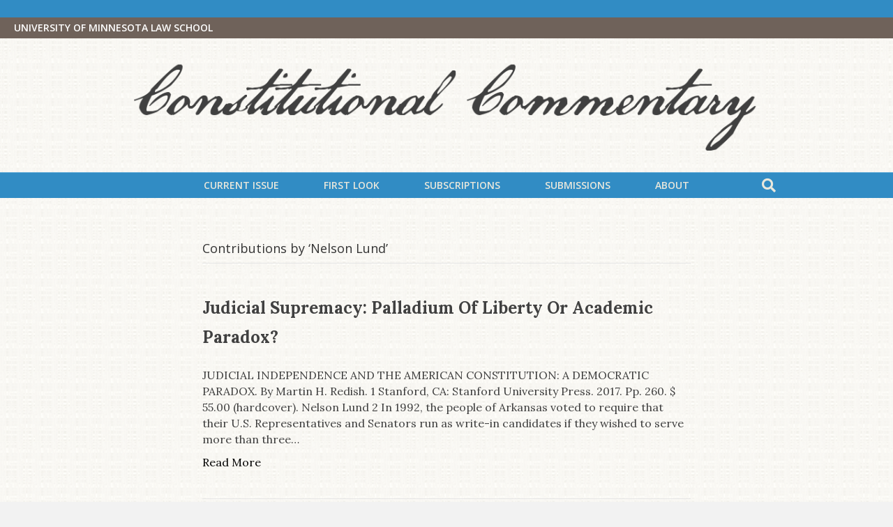

--- FILE ---
content_type: text/html; charset=UTF-8
request_url: https://constitutionalcommentary.lib.umn.edu/tag/nelson-lund/
body_size: 10466
content:
<!DOCTYPE html>
<html lang="en-US">
<head>
<meta charset="UTF-8" />
<meta name='viewport' content='width=device-width, initial-scale=1.0' />
<meta http-equiv='X-UA-Compatible' content='IE=edge' />
<link rel="profile" href="https://gmpg.org/xfn/11" />
<title>Nelson Lund &#8211; Constitutional Commentary</title>
<meta name='robots' content='max-image-preview:large' />
	<style>img:is([sizes="auto" i], [sizes^="auto," i]) { contain-intrinsic-size: 3000px 1500px }</style>
	<link rel='dns-prefetch' href='//stats.wp.com' />
<link rel='dns-prefetch' href='//fonts.googleapis.com' />
<link href='https://fonts.gstatic.com' crossorigin rel='preconnect' />
<link rel='preconnect' href='//i0.wp.com' />
<link rel="alternate" type="application/rss+xml" title="Constitutional Commentary &raquo; Feed" href="https://constitutionalcommentary.lib.umn.edu/feed/" />
<link rel="alternate" type="application/rss+xml" title="Constitutional Commentary &raquo; Comments Feed" href="https://constitutionalcommentary.lib.umn.edu/comments/feed/" />
<link rel="alternate" type="application/rss+xml" title="Constitutional Commentary &raquo; Nelson Lund Tag Feed" href="https://constitutionalcommentary.lib.umn.edu/tag/nelson-lund/feed/" />
<script>
window._wpemojiSettings = {"baseUrl":"https:\/\/s.w.org\/images\/core\/emoji\/16.0.1\/72x72\/","ext":".png","svgUrl":"https:\/\/s.w.org\/images\/core\/emoji\/16.0.1\/svg\/","svgExt":".svg","source":{"concatemoji":"https:\/\/constitutionalcommentary.lib.umn.edu\/wp-includes\/js\/wp-emoji-release.min.js?ver=6.8.3"}};
/*! This file is auto-generated */
!function(s,n){var o,i,e;function c(e){try{var t={supportTests:e,timestamp:(new Date).valueOf()};sessionStorage.setItem(o,JSON.stringify(t))}catch(e){}}function p(e,t,n){e.clearRect(0,0,e.canvas.width,e.canvas.height),e.fillText(t,0,0);var t=new Uint32Array(e.getImageData(0,0,e.canvas.width,e.canvas.height).data),a=(e.clearRect(0,0,e.canvas.width,e.canvas.height),e.fillText(n,0,0),new Uint32Array(e.getImageData(0,0,e.canvas.width,e.canvas.height).data));return t.every(function(e,t){return e===a[t]})}function u(e,t){e.clearRect(0,0,e.canvas.width,e.canvas.height),e.fillText(t,0,0);for(var n=e.getImageData(16,16,1,1),a=0;a<n.data.length;a++)if(0!==n.data[a])return!1;return!0}function f(e,t,n,a){switch(t){case"flag":return n(e,"\ud83c\udff3\ufe0f\u200d\u26a7\ufe0f","\ud83c\udff3\ufe0f\u200b\u26a7\ufe0f")?!1:!n(e,"\ud83c\udde8\ud83c\uddf6","\ud83c\udde8\u200b\ud83c\uddf6")&&!n(e,"\ud83c\udff4\udb40\udc67\udb40\udc62\udb40\udc65\udb40\udc6e\udb40\udc67\udb40\udc7f","\ud83c\udff4\u200b\udb40\udc67\u200b\udb40\udc62\u200b\udb40\udc65\u200b\udb40\udc6e\u200b\udb40\udc67\u200b\udb40\udc7f");case"emoji":return!a(e,"\ud83e\udedf")}return!1}function g(e,t,n,a){var r="undefined"!=typeof WorkerGlobalScope&&self instanceof WorkerGlobalScope?new OffscreenCanvas(300,150):s.createElement("canvas"),o=r.getContext("2d",{willReadFrequently:!0}),i=(o.textBaseline="top",o.font="600 32px Arial",{});return e.forEach(function(e){i[e]=t(o,e,n,a)}),i}function t(e){var t=s.createElement("script");t.src=e,t.defer=!0,s.head.appendChild(t)}"undefined"!=typeof Promise&&(o="wpEmojiSettingsSupports",i=["flag","emoji"],n.supports={everything:!0,everythingExceptFlag:!0},e=new Promise(function(e){s.addEventListener("DOMContentLoaded",e,{once:!0})}),new Promise(function(t){var n=function(){try{var e=JSON.parse(sessionStorage.getItem(o));if("object"==typeof e&&"number"==typeof e.timestamp&&(new Date).valueOf()<e.timestamp+604800&&"object"==typeof e.supportTests)return e.supportTests}catch(e){}return null}();if(!n){if("undefined"!=typeof Worker&&"undefined"!=typeof OffscreenCanvas&&"undefined"!=typeof URL&&URL.createObjectURL&&"undefined"!=typeof Blob)try{var e="postMessage("+g.toString()+"("+[JSON.stringify(i),f.toString(),p.toString(),u.toString()].join(",")+"));",a=new Blob([e],{type:"text/javascript"}),r=new Worker(URL.createObjectURL(a),{name:"wpTestEmojiSupports"});return void(r.onmessage=function(e){c(n=e.data),r.terminate(),t(n)})}catch(e){}c(n=g(i,f,p,u))}t(n)}).then(function(e){for(var t in e)n.supports[t]=e[t],n.supports.everything=n.supports.everything&&n.supports[t],"flag"!==t&&(n.supports.everythingExceptFlag=n.supports.everythingExceptFlag&&n.supports[t]);n.supports.everythingExceptFlag=n.supports.everythingExceptFlag&&!n.supports.flag,n.DOMReady=!1,n.readyCallback=function(){n.DOMReady=!0}}).then(function(){return e}).then(function(){var e;n.supports.everything||(n.readyCallback(),(e=n.source||{}).concatemoji?t(e.concatemoji):e.wpemoji&&e.twemoji&&(t(e.twemoji),t(e.wpemoji)))}))}((window,document),window._wpemojiSettings);
</script>
<link rel='stylesheet' id='pt-cv-public-style-css' href='https://constitutionalcommentary.lib.umn.edu/wp-content/plugins/content-views-query-and-display-post-page/public/assets/css/cv.css?ver=4.2' media='all' />
<link rel='stylesheet' id='pt-cv-public-pro-style-css' href='https://constitutionalcommentary.lib.umn.edu/wp-content/plugins/pt-content-views-pro/public/assets/css/cvpro.min.css?ver=7.1' media='all' />
<style id='wp-emoji-styles-inline-css'>

	img.wp-smiley, img.emoji {
		display: inline !important;
		border: none !important;
		box-shadow: none !important;
		height: 1em !important;
		width: 1em !important;
		margin: 0 0.07em !important;
		vertical-align: -0.1em !important;
		background: none !important;
		padding: 0 !important;
	}
</style>
<link rel='stylesheet' id='wp-block-library-css' href='https://constitutionalcommentary.lib.umn.edu/wp-includes/css/dist/block-library/style.min.css?ver=6.8.3' media='all' />
<style id='wp-block-library-theme-inline-css'>
.wp-block-audio :where(figcaption){color:#555;font-size:13px;text-align:center}.is-dark-theme .wp-block-audio :where(figcaption){color:#ffffffa6}.wp-block-audio{margin:0 0 1em}.wp-block-code{border:1px solid #ccc;border-radius:4px;font-family:Menlo,Consolas,monaco,monospace;padding:.8em 1em}.wp-block-embed :where(figcaption){color:#555;font-size:13px;text-align:center}.is-dark-theme .wp-block-embed :where(figcaption){color:#ffffffa6}.wp-block-embed{margin:0 0 1em}.blocks-gallery-caption{color:#555;font-size:13px;text-align:center}.is-dark-theme .blocks-gallery-caption{color:#ffffffa6}:root :where(.wp-block-image figcaption){color:#555;font-size:13px;text-align:center}.is-dark-theme :root :where(.wp-block-image figcaption){color:#ffffffa6}.wp-block-image{margin:0 0 1em}.wp-block-pullquote{border-bottom:4px solid;border-top:4px solid;color:currentColor;margin-bottom:1.75em}.wp-block-pullquote cite,.wp-block-pullquote footer,.wp-block-pullquote__citation{color:currentColor;font-size:.8125em;font-style:normal;text-transform:uppercase}.wp-block-quote{border-left:.25em solid;margin:0 0 1.75em;padding-left:1em}.wp-block-quote cite,.wp-block-quote footer{color:currentColor;font-size:.8125em;font-style:normal;position:relative}.wp-block-quote:where(.has-text-align-right){border-left:none;border-right:.25em solid;padding-left:0;padding-right:1em}.wp-block-quote:where(.has-text-align-center){border:none;padding-left:0}.wp-block-quote.is-large,.wp-block-quote.is-style-large,.wp-block-quote:where(.is-style-plain){border:none}.wp-block-search .wp-block-search__label{font-weight:700}.wp-block-search__button{border:1px solid #ccc;padding:.375em .625em}:where(.wp-block-group.has-background){padding:1.25em 2.375em}.wp-block-separator.has-css-opacity{opacity:.4}.wp-block-separator{border:none;border-bottom:2px solid;margin-left:auto;margin-right:auto}.wp-block-separator.has-alpha-channel-opacity{opacity:1}.wp-block-separator:not(.is-style-wide):not(.is-style-dots){width:100px}.wp-block-separator.has-background:not(.is-style-dots){border-bottom:none;height:1px}.wp-block-separator.has-background:not(.is-style-wide):not(.is-style-dots){height:2px}.wp-block-table{margin:0 0 1em}.wp-block-table td,.wp-block-table th{word-break:normal}.wp-block-table :where(figcaption){color:#555;font-size:13px;text-align:center}.is-dark-theme .wp-block-table :where(figcaption){color:#ffffffa6}.wp-block-video :where(figcaption){color:#555;font-size:13px;text-align:center}.is-dark-theme .wp-block-video :where(figcaption){color:#ffffffa6}.wp-block-video{margin:0 0 1em}:root :where(.wp-block-template-part.has-background){margin-bottom:0;margin-top:0;padding:1.25em 2.375em}
</style>
<style id='classic-theme-styles-inline-css'>
/*! This file is auto-generated */
.wp-block-button__link{color:#fff;background-color:#32373c;border-radius:9999px;box-shadow:none;text-decoration:none;padding:calc(.667em + 2px) calc(1.333em + 2px);font-size:1.125em}.wp-block-file__button{background:#32373c;color:#fff;text-decoration:none}
</style>
<link rel='stylesheet' id='mediaelement-css' href='https://constitutionalcommentary.lib.umn.edu/wp-includes/js/mediaelement/mediaelementplayer-legacy.min.css?ver=4.2.17' media='all' />
<link rel='stylesheet' id='wp-mediaelement-css' href='https://constitutionalcommentary.lib.umn.edu/wp-includes/js/mediaelement/wp-mediaelement.min.css?ver=6.8.3' media='all' />
<style id='jetpack-sharing-buttons-style-inline-css'>
.jetpack-sharing-buttons__services-list{display:flex;flex-direction:row;flex-wrap:wrap;gap:0;list-style-type:none;margin:5px;padding:0}.jetpack-sharing-buttons__services-list.has-small-icon-size{font-size:12px}.jetpack-sharing-buttons__services-list.has-normal-icon-size{font-size:16px}.jetpack-sharing-buttons__services-list.has-large-icon-size{font-size:24px}.jetpack-sharing-buttons__services-list.has-huge-icon-size{font-size:36px}@media print{.jetpack-sharing-buttons__services-list{display:none!important}}.editor-styles-wrapper .wp-block-jetpack-sharing-buttons{gap:0;padding-inline-start:0}ul.jetpack-sharing-buttons__services-list.has-background{padding:1.25em 2.375em}
</style>
<style id='global-styles-inline-css'>
:root{--wp--preset--aspect-ratio--square: 1;--wp--preset--aspect-ratio--4-3: 4/3;--wp--preset--aspect-ratio--3-4: 3/4;--wp--preset--aspect-ratio--3-2: 3/2;--wp--preset--aspect-ratio--2-3: 2/3;--wp--preset--aspect-ratio--16-9: 16/9;--wp--preset--aspect-ratio--9-16: 9/16;--wp--preset--color--black: #000000;--wp--preset--color--cyan-bluish-gray: #abb8c3;--wp--preset--color--white: #ffffff;--wp--preset--color--pale-pink: #f78da7;--wp--preset--color--vivid-red: #cf2e2e;--wp--preset--color--luminous-vivid-orange: #ff6900;--wp--preset--color--luminous-vivid-amber: #fcb900;--wp--preset--color--light-green-cyan: #7bdcb5;--wp--preset--color--vivid-green-cyan: #00d084;--wp--preset--color--pale-cyan-blue: #8ed1fc;--wp--preset--color--vivid-cyan-blue: #0693e3;--wp--preset--color--vivid-purple: #9b51e0;--wp--preset--color--fl-heading-text: #333333;--wp--preset--color--fl-body-bg: #f2f2f2;--wp--preset--color--fl-body-text: #000000;--wp--preset--color--fl-accent: #404040;--wp--preset--color--fl-accent-hover: #404040;--wp--preset--color--fl-topbar-bg: #318cc4;--wp--preset--color--fl-topbar-text: #ffffff;--wp--preset--color--fl-topbar-link: #318cc4;--wp--preset--color--fl-topbar-hover: #318cc4;--wp--preset--color--fl-header-bg: #ffffff;--wp--preset--color--fl-header-text: #000000;--wp--preset--color--fl-header-link: #428bca;--wp--preset--color--fl-header-hover: #428bca;--wp--preset--color--fl-nav-bg: #318cc4;--wp--preset--color--fl-nav-link: #eae8dc;--wp--preset--color--fl-nav-hover: #404040;--wp--preset--color--fl-content-bg: #ffffff;--wp--preset--color--fl-footer-widgets-bg: #ffffff;--wp--preset--color--fl-footer-widgets-text: #000000;--wp--preset--color--fl-footer-widgets-link: #428bca;--wp--preset--color--fl-footer-widgets-hover: #428bca;--wp--preset--color--fl-footer-bg: #ffffff;--wp--preset--color--fl-footer-text: #000000;--wp--preset--color--fl-footer-link: #428bca;--wp--preset--color--fl-footer-hover: #428bca;--wp--preset--gradient--vivid-cyan-blue-to-vivid-purple: linear-gradient(135deg,rgba(6,147,227,1) 0%,rgb(155,81,224) 100%);--wp--preset--gradient--light-green-cyan-to-vivid-green-cyan: linear-gradient(135deg,rgb(122,220,180) 0%,rgb(0,208,130) 100%);--wp--preset--gradient--luminous-vivid-amber-to-luminous-vivid-orange: linear-gradient(135deg,rgba(252,185,0,1) 0%,rgba(255,105,0,1) 100%);--wp--preset--gradient--luminous-vivid-orange-to-vivid-red: linear-gradient(135deg,rgba(255,105,0,1) 0%,rgb(207,46,46) 100%);--wp--preset--gradient--very-light-gray-to-cyan-bluish-gray: linear-gradient(135deg,rgb(238,238,238) 0%,rgb(169,184,195) 100%);--wp--preset--gradient--cool-to-warm-spectrum: linear-gradient(135deg,rgb(74,234,220) 0%,rgb(151,120,209) 20%,rgb(207,42,186) 40%,rgb(238,44,130) 60%,rgb(251,105,98) 80%,rgb(254,248,76) 100%);--wp--preset--gradient--blush-light-purple: linear-gradient(135deg,rgb(255,206,236) 0%,rgb(152,150,240) 100%);--wp--preset--gradient--blush-bordeaux: linear-gradient(135deg,rgb(254,205,165) 0%,rgb(254,45,45) 50%,rgb(107,0,62) 100%);--wp--preset--gradient--luminous-dusk: linear-gradient(135deg,rgb(255,203,112) 0%,rgb(199,81,192) 50%,rgb(65,88,208) 100%);--wp--preset--gradient--pale-ocean: linear-gradient(135deg,rgb(255,245,203) 0%,rgb(182,227,212) 50%,rgb(51,167,181) 100%);--wp--preset--gradient--electric-grass: linear-gradient(135deg,rgb(202,248,128) 0%,rgb(113,206,126) 100%);--wp--preset--gradient--midnight: linear-gradient(135deg,rgb(2,3,129) 0%,rgb(40,116,252) 100%);--wp--preset--font-size--small: 13px;--wp--preset--font-size--medium: 20px;--wp--preset--font-size--large: 36px;--wp--preset--font-size--x-large: 42px;--wp--preset--spacing--20: 0.44rem;--wp--preset--spacing--30: 0.67rem;--wp--preset--spacing--40: 1rem;--wp--preset--spacing--50: 1.5rem;--wp--preset--spacing--60: 2.25rem;--wp--preset--spacing--70: 3.38rem;--wp--preset--spacing--80: 5.06rem;--wp--preset--shadow--natural: 6px 6px 9px rgba(0, 0, 0, 0.2);--wp--preset--shadow--deep: 12px 12px 50px rgba(0, 0, 0, 0.4);--wp--preset--shadow--sharp: 6px 6px 0px rgba(0, 0, 0, 0.2);--wp--preset--shadow--outlined: 6px 6px 0px -3px rgba(255, 255, 255, 1), 6px 6px rgba(0, 0, 0, 1);--wp--preset--shadow--crisp: 6px 6px 0px rgba(0, 0, 0, 1);}:where(.is-layout-flex){gap: 0.5em;}:where(.is-layout-grid){gap: 0.5em;}body .is-layout-flex{display: flex;}.is-layout-flex{flex-wrap: wrap;align-items: center;}.is-layout-flex > :is(*, div){margin: 0;}body .is-layout-grid{display: grid;}.is-layout-grid > :is(*, div){margin: 0;}:where(.wp-block-columns.is-layout-flex){gap: 2em;}:where(.wp-block-columns.is-layout-grid){gap: 2em;}:where(.wp-block-post-template.is-layout-flex){gap: 1.25em;}:where(.wp-block-post-template.is-layout-grid){gap: 1.25em;}.has-black-color{color: var(--wp--preset--color--black) !important;}.has-cyan-bluish-gray-color{color: var(--wp--preset--color--cyan-bluish-gray) !important;}.has-white-color{color: var(--wp--preset--color--white) !important;}.has-pale-pink-color{color: var(--wp--preset--color--pale-pink) !important;}.has-vivid-red-color{color: var(--wp--preset--color--vivid-red) !important;}.has-luminous-vivid-orange-color{color: var(--wp--preset--color--luminous-vivid-orange) !important;}.has-luminous-vivid-amber-color{color: var(--wp--preset--color--luminous-vivid-amber) !important;}.has-light-green-cyan-color{color: var(--wp--preset--color--light-green-cyan) !important;}.has-vivid-green-cyan-color{color: var(--wp--preset--color--vivid-green-cyan) !important;}.has-pale-cyan-blue-color{color: var(--wp--preset--color--pale-cyan-blue) !important;}.has-vivid-cyan-blue-color{color: var(--wp--preset--color--vivid-cyan-blue) !important;}.has-vivid-purple-color{color: var(--wp--preset--color--vivid-purple) !important;}.has-black-background-color{background-color: var(--wp--preset--color--black) !important;}.has-cyan-bluish-gray-background-color{background-color: var(--wp--preset--color--cyan-bluish-gray) !important;}.has-white-background-color{background-color: var(--wp--preset--color--white) !important;}.has-pale-pink-background-color{background-color: var(--wp--preset--color--pale-pink) !important;}.has-vivid-red-background-color{background-color: var(--wp--preset--color--vivid-red) !important;}.has-luminous-vivid-orange-background-color{background-color: var(--wp--preset--color--luminous-vivid-orange) !important;}.has-luminous-vivid-amber-background-color{background-color: var(--wp--preset--color--luminous-vivid-amber) !important;}.has-light-green-cyan-background-color{background-color: var(--wp--preset--color--light-green-cyan) !important;}.has-vivid-green-cyan-background-color{background-color: var(--wp--preset--color--vivid-green-cyan) !important;}.has-pale-cyan-blue-background-color{background-color: var(--wp--preset--color--pale-cyan-blue) !important;}.has-vivid-cyan-blue-background-color{background-color: var(--wp--preset--color--vivid-cyan-blue) !important;}.has-vivid-purple-background-color{background-color: var(--wp--preset--color--vivid-purple) !important;}.has-black-border-color{border-color: var(--wp--preset--color--black) !important;}.has-cyan-bluish-gray-border-color{border-color: var(--wp--preset--color--cyan-bluish-gray) !important;}.has-white-border-color{border-color: var(--wp--preset--color--white) !important;}.has-pale-pink-border-color{border-color: var(--wp--preset--color--pale-pink) !important;}.has-vivid-red-border-color{border-color: var(--wp--preset--color--vivid-red) !important;}.has-luminous-vivid-orange-border-color{border-color: var(--wp--preset--color--luminous-vivid-orange) !important;}.has-luminous-vivid-amber-border-color{border-color: var(--wp--preset--color--luminous-vivid-amber) !important;}.has-light-green-cyan-border-color{border-color: var(--wp--preset--color--light-green-cyan) !important;}.has-vivid-green-cyan-border-color{border-color: var(--wp--preset--color--vivid-green-cyan) !important;}.has-pale-cyan-blue-border-color{border-color: var(--wp--preset--color--pale-cyan-blue) !important;}.has-vivid-cyan-blue-border-color{border-color: var(--wp--preset--color--vivid-cyan-blue) !important;}.has-vivid-purple-border-color{border-color: var(--wp--preset--color--vivid-purple) !important;}.has-vivid-cyan-blue-to-vivid-purple-gradient-background{background: var(--wp--preset--gradient--vivid-cyan-blue-to-vivid-purple) !important;}.has-light-green-cyan-to-vivid-green-cyan-gradient-background{background: var(--wp--preset--gradient--light-green-cyan-to-vivid-green-cyan) !important;}.has-luminous-vivid-amber-to-luminous-vivid-orange-gradient-background{background: var(--wp--preset--gradient--luminous-vivid-amber-to-luminous-vivid-orange) !important;}.has-luminous-vivid-orange-to-vivid-red-gradient-background{background: var(--wp--preset--gradient--luminous-vivid-orange-to-vivid-red) !important;}.has-very-light-gray-to-cyan-bluish-gray-gradient-background{background: var(--wp--preset--gradient--very-light-gray-to-cyan-bluish-gray) !important;}.has-cool-to-warm-spectrum-gradient-background{background: var(--wp--preset--gradient--cool-to-warm-spectrum) !important;}.has-blush-light-purple-gradient-background{background: var(--wp--preset--gradient--blush-light-purple) !important;}.has-blush-bordeaux-gradient-background{background: var(--wp--preset--gradient--blush-bordeaux) !important;}.has-luminous-dusk-gradient-background{background: var(--wp--preset--gradient--luminous-dusk) !important;}.has-pale-ocean-gradient-background{background: var(--wp--preset--gradient--pale-ocean) !important;}.has-electric-grass-gradient-background{background: var(--wp--preset--gradient--electric-grass) !important;}.has-midnight-gradient-background{background: var(--wp--preset--gradient--midnight) !important;}.has-small-font-size{font-size: var(--wp--preset--font-size--small) !important;}.has-medium-font-size{font-size: var(--wp--preset--font-size--medium) !important;}.has-large-font-size{font-size: var(--wp--preset--font-size--large) !important;}.has-x-large-font-size{font-size: var(--wp--preset--font-size--x-large) !important;}
:where(.wp-block-post-template.is-layout-flex){gap: 1.25em;}:where(.wp-block-post-template.is-layout-grid){gap: 1.25em;}
:where(.wp-block-columns.is-layout-flex){gap: 2em;}:where(.wp-block-columns.is-layout-grid){gap: 2em;}
:root :where(.wp-block-pullquote){font-size: 1.5em;line-height: 1.6;}
</style>
<link rel='stylesheet' id='footnotation-styles-css' href='https://constitutionalcommentary.lib.umn.edu/wp-content/plugins/cc-footnotation/footnotation-styles.css?ver=6.8.3' media='all' />
<link rel='stylesheet' id='issuem_style-css' href='https://constitutionalcommentary.lib.umn.edu/wp-content/plugins/issuem/css/issuem.css?ver=2.9.1' media='all' />
<link rel='stylesheet' id='jquery-issuem-flexslider-css' href='https://constitutionalcommentary.lib.umn.edu/wp-content/plugins/issuem/css/flexslider.css?ver=2.9.1' media='all' />
<link rel='stylesheet' id='font-awesome-5-css' href='https://constitutionalcommentary.lib.umn.edu/wp-content/plugins/bb-plugin/fonts/fontawesome/5.15.4/css/all.min.css?ver=2.9.4' media='all' />
<link rel='stylesheet' id='base-css' href='https://constitutionalcommentary.lib.umn.edu/wp-content/themes/bb-theme/css/base.min.css?ver=1.7.19' media='all' />
<link rel='stylesheet' id='fl-automator-skin-css' href='https://constitutionalcommentary.lib.umn.edu/wp-content/uploads/bb-theme/skin-68faf96cdf50d.css?ver=1.7.19' media='all' />
<link rel='stylesheet' id='fl-child-theme-css' href='https://constitutionalcommentary.lib.umn.edu/wp-content/themes/concomm-2020/style.css?ver=6.8.3' media='all' />
<link rel='stylesheet' id='fl-builder-google-fonts-1a383249eb2c7f1d9329ce6a3726dc54-css' href='//fonts.googleapis.com/css?family=Lora%3A300%2C400%2C700%7COpen+Sans%3A400%2C600&#038;ver=6.8.3' media='all' />
<script src="https://constitutionalcommentary.lib.umn.edu/wp-includes/js/jquery/jquery.min.js?ver=3.7.1" id="jquery-core-js"></script>
<script src="https://constitutionalcommentary.lib.umn.edu/wp-includes/js/jquery/jquery-migrate.min.js?ver=3.4.1" id="jquery-migrate-js"></script>
<script src="https://constitutionalcommentary.lib.umn.edu/wp-content/plugins/cc-footnotation/footnotation.js?ver=1.34" id="footnotation_script-js"></script>
<link rel="https://api.w.org/" href="https://constitutionalcommentary.lib.umn.edu/wp-json/" /><link rel="alternate" title="JSON" type="application/json" href="https://constitutionalcommentary.lib.umn.edu/wp-json/wp/v2/tags/294" /><link rel="EditURI" type="application/rsd+xml" title="RSD" href="https://constitutionalcommentary.lib.umn.edu/xmlrpc.php?rsd" />
<meta name="generator" content="WordPress 6.8.3" />
	<style>img#wpstats{display:none}</style>
		<link rel="icon" href="https://i0.wp.com/constitutionalcommentary.lib.umn.edu/wp-content/uploads/2021/01/favicon.jpg?fit=16%2C16&#038;ssl=1" sizes="32x32" />
<link rel="icon" href="https://i0.wp.com/constitutionalcommentary.lib.umn.edu/wp-content/uploads/2021/01/favicon.jpg?fit=16%2C16&#038;ssl=1" sizes="192x192" />
<link rel="apple-touch-icon" href="https://i0.wp.com/constitutionalcommentary.lib.umn.edu/wp-content/uploads/2021/01/favicon.jpg?fit=16%2C16&#038;ssl=1" />
<meta name="msapplication-TileImage" content="https://i0.wp.com/constitutionalcommentary.lib.umn.edu/wp-content/uploads/2021/01/favicon.jpg?fit=16%2C16&#038;ssl=1" />
<!-- Matomo -->
<script>
  var _paq = window._paq = window._paq || [];
  /* tracker methods like "setCustomDimension" should be called before "trackPageView" */
  _paq.push(['trackPageView']);
  _paq.push(['enableLinkTracking']);
  (function() {
    var u="https://apps.lib.umn.edu/matomo/";
    _paq.push(['setTrackerUrl', u+'matomo.php']);
    _paq.push(['setSiteId', '30']);
    var d=document, g=d.createElement('script'), s=d.getElementsByTagName('script')[0];
    g.async=true; g.src=u+'matomo.js'; s.parentNode.insertBefore(g,s);
  })();
</script>
<!-- End Matomo Code -->
</head>
<body class="archive tag tag-nelson-lund tag-294 wp-theme-bb-theme wp-child-theme-concomm-2020 fl-builder-2-9-4 fl-theme-1-7-19 fl-no-js fl-framework-base fl-preset-default fl-full-width fl-shrink fl-scroll-to-top fl-search-active fl-submenu-indicator" itemscope="itemscope" itemtype="https://schema.org/WebPage">
<a aria-label="Skip to content" class="fl-screen-reader-text" href="#fl-main-content">Skip to content</a><div class="fl-page">
	<div class="fl-page-bar" style="border-bottom:1px solid #318cc4;">
	<div class="fl-page-bar-container container">
		<div class="fl-page-bar-row row">
			<div class="col-md-12 text-center clearfix"><div class="fl-page-bar-text fl-page-bar-text-1"></div></div>					</div>
	</div>
</div><!-- .fl-page-bar -->
<header class="fl-page-header fl-page-header-primary fl-page-nav-centered fl-page-nav-toggle-icon fl-page-nav-toggle-visible-medium-mobile" itemscope="itemscope" itemtype="https://schema.org/WPHeader"  role="banner">
	<div class="fl-page-header-wrap">
        <div class="fl-page-header-extra-bar" style="display:block;height:30px;width:100%;background-color:#6f625a;">
            <span style="padding-left:20px;padding-top:5px;float:left; font-family:Open Sans; font-size:14px;font-weight:900;color:#ffffff;">UNIVERSITY OF MINNESOTA LAW SCHOOL</span>
		</div>
		<div class="fl-page-header-container container">
			<div class="fl-page-header-row row">
				<div class="col-md-12 fl-page-header-logo-col">
					<div class="fl-page-header-logo" itemscope="itemscope" itemtype="https://schema.org/Organization">
						<a href="https://constitutionalcommentary.lib.umn.edu/" itemprop="url"><img class="fl-logo-img" loading="false" data-no-lazy="1"   itemscope itemtype="https://schema.org/ImageObject" src="https://constitutionalcommentary.lib.umn.edu/wp-content/uploads/2020/11/con-comm-calig-near-black-1020.png" data-retina="https://constitutionalcommentary.lib.umn.edu/wp-content/uploads/2020/11/con-comm-calig-near-black-1020.png" data-mobile="https://constitutionalcommentary.lib.umn.edu/wp-content/uploads/2020/11/con-comm-calig-near-black-1020.png" data-mobile-width="1020" data-mobile-height="140" title="" width="1020" data-width="1020" height="140" data-height="140" alt="Constitutional Commentary" /><meta itemprop="name" content="Constitutional Commentary" /></a>
											</div>
				</div>
			</div>
		</div>
	</div>
	<div class="fl-page-nav-wrap">
		<div class="fl-page-nav-container container">
			<nav class="fl-page-nav fl-nav navbar navbar-default navbar-expand-md" aria-label="Header Menu" itemscope="itemscope" itemtype="https://schema.org/SiteNavigationElement" role="navigation">
				<button type="button" class="navbar-toggle navbar-toggler" data-toggle="collapse" data-target=".fl-page-nav-collapse">
					<span><i class="fas fa-bars" aria-hidden="true"></i><span class="sr-only">Menu</span></span>
				</button>
				<div class="fl-page-nav-collapse collapse navbar-collapse">
					<ul id="menu-top-menu" class="nav navbar-nav menu fl-theme-menu"><li id="menu-item-3502" class="menu-item menu-item-type-post_type menu-item-object-page menu-item-3502 nav-item"><a href="https://constitutionalcommentary.lib.umn.edu/issues/" class="nav-link">Current Issue</a></li>
<li id="menu-item-4682" class="menu-item menu-item-type-post_type menu-item-object-page menu-item-4682 nav-item"><a href="https://constitutionalcommentary.lib.umn.edu/first-look/" class="nav-link">First Look</a></li>
<li id="menu-item-3499" class="menu-item menu-item-type-post_type menu-item-object-page menu-item-3499 nav-item"><a href="https://constitutionalcommentary.lib.umn.edu/subscriptions/" class="nav-link">Subscriptions</a></li>
<li id="menu-item-3500" class="menu-item menu-item-type-post_type menu-item-object-page menu-item-3500 nav-item"><a href="https://constitutionalcommentary.lib.umn.edu/submissions/" class="nav-link">Submissions</a></li>
<li id="menu-item-3501" class="menu-item menu-item-type-post_type menu-item-object-page menu-item-3501 nav-item"><a href="https://constitutionalcommentary.lib.umn.edu/about/" class="nav-link">About</a></li>
</ul><div class="fl-page-nav-search">
	<a href="#" class="fas fa-search" aria-label="Search" aria-expanded="false" aria-haspopup="true" id='flsearchform'></a>
	<form method="get" role="search" aria-label="Search" action="https://constitutionalcommentary.lib.umn.edu/" title="Type and press Enter to search.">
		<input type="search" class="fl-search-input form-control" name="s" placeholder="Search" value="" aria-labelledby="flsearchform" />
	</form>
</div>
				</div>
			</nav>
		</div>
	</div>
</header><!-- .fl-page-header -->
	<div id="fl-main-content" class="fl-page-content" itemprop="mainContentOfPage" role="main">

		
<div class="fl-archive container">
	<div class="row">
		
				
		<div class="fl-content col-md-12" itemscope="itemscope" itemtype="http://schema.org/Blog">

						<header class="fl-archive-header"><h1 class="fl-archive-title">Contributions by &#8216;Nelson Lund&#8217;</h1></header>			
						
									<article class="fl-post post-3184 article type-article status-publish format-standard hentry category-book-review category-complete tag-nelson-lund issuem_issue-vol-33-no-1" id="fl-post-3184" itemscope="itemscope" itemtype="http://schema.org/BlogPosting">
	
	
	<header class="fl-post-header">
		<h2 class="fl-post-title" itemprop="headline">
			<a href="https://constitutionalcommentary.lib.umn.edu/article/judicial-supremacy-palladium-of-liberty-or-academic-paradox/" rel="bookmark" title="Judicial Supremacy: Palladium of Liberty or Academic Paradox?">Judicial Supremacy: Palladium of Liberty or Academic Paradox?</a>
					</h2>
		<meta itemscope itemprop="mainEntityOfPage" itemtype="https://schema.org/WebPage" itemid="https://constitutionalcommentary.lib.umn.edu/article/judicial-supremacy-palladium-of-liberty-or-academic-paradox/" content="Judicial Supremacy: Palladium of Liberty or Academic Paradox?" /><meta itemprop="datePublished" content="2018-06-27" /><meta itemprop="dateModified" content="2021-11-22" /><div itemprop="publisher" itemscope itemtype="https://schema.org/Organization"><meta itemprop="name" content="Constitutional Commentary"><div itemprop="logo" itemscope itemtype="https://schema.org/ImageObject"><meta itemprop="url" content="https://constitutionalcommentary.lib.umn.edu/wp-content/uploads/2020/11/con-comm-calig-near-black-1020.png"></div></div><div itemscope itemprop="author" itemtype="https://schema.org/Person"><meta itemprop="url" content="https://constitutionalcommentary.lib.umn.edu/author/uhlx0003/" /><meta itemprop="name" content="Scott Uhl" /></div><div itemprop="interactionStatistic" itemscope itemtype="https://schema.org/InteractionCounter"><meta itemprop="interactionType" content="https://schema.org/CommentAction" /><meta itemprop="userInteractionCount" content="0" /></div>	</header><!-- .fl-post-header -->

	
	<div class="fl-post-content clearfix" itemprop="text">
		<p>JUDICIAL INDEPENDENCE AND THE AMERICAN CONSTITUTION: A DEMOCRATIC PARADOX. By Martin H. Redish. 1 Stanford, CA: Stanford University Press. 2017. Pp. 260. $ 55.00 (hardcover). Nelson Lund 2 In 1992, the people of Arkansas voted to require that their U.S. Representatives and Senators run as write-in candidates if they wished to serve more than three&hellip;</p>
<a class="fl-post-more-link" href="https://constitutionalcommentary.lib.umn.edu/article/judicial-supremacy-palladium-of-liberty-or-academic-paradox/">Read More</a>	</div><!-- .fl-post-content -->

	
	</article>
<!-- .fl-post -->									<article class="fl-post post-736 article type-article status-publish format-standard hentry category-article category-book-review tag-nelson-lund issuem_issue-vol-17-no-3" id="fl-post-736" itemscope="itemscope" itemtype="http://schema.org/BlogPosting">
	
	
	<header class="fl-post-header">
		<h2 class="fl-post-title" itemprop="headline">
			<a href="https://constitutionalcommentary.lib.umn.edu/article/outsider-voices-on-gun-and-the-constitution-a-book-review-of-freedmen-the-fourteenth-amendment-and-the-right-to-bear-arms-1866-1876-by-stephen-p-halbrook/" rel="bookmark" title="Book Review: Outsider Voices on Gun and the Constitution; a Book Review of: Freedmen, the Fourteenth Amendment, and the Right to Bear Arms, 1866-1876. By Stephen P. Halbrook">Book Review: Outsider Voices on Gun and the Constitution; a Book Review of: Freedmen, the Fourteenth Amendment, and the Right to Bear Arms, 1866-1876. By Stephen P. Halbrook</a>
					</h2>
		<meta itemscope itemprop="mainEntityOfPage" itemtype="https://schema.org/WebPage" itemid="https://constitutionalcommentary.lib.umn.edu/article/outsider-voices-on-gun-and-the-constitution-a-book-review-of-freedmen-the-fourteenth-amendment-and-the-right-to-bear-arms-1866-1876-by-stephen-p-halbrook/" content="Book Review: Outsider Voices on Gun and the Constitution; a Book Review of: Freedmen, the Fourteenth Amendment, and the Right to Bear Arms, 1866-1876. By Stephen P. Halbrook" /><meta itemprop="datePublished" content="2018-06-01" /><meta itemprop="dateModified" content="2021-11-22" /><div itemprop="publisher" itemscope itemtype="https://schema.org/Organization"><meta itemprop="name" content="Constitutional Commentary"><div itemprop="logo" itemscope itemtype="https://schema.org/ImageObject"><meta itemprop="url" content="https://constitutionalcommentary.lib.umn.edu/wp-content/uploads/2020/11/con-comm-calig-near-black-1020.png"></div></div><div itemscope itemprop="author" itemtype="https://schema.org/Person"><meta itemprop="url" content="https://constitutionalcommentary.lib.umn.edu/author/uhlx0003/" /><meta itemprop="name" content="Scott Uhl" /></div><div itemprop="interactionStatistic" itemscope itemtype="https://schema.org/InteractionCounter"><meta itemprop="interactionType" content="https://schema.org/CommentAction" /><meta itemprop="userInteractionCount" content="0" /></div>	</header><!-- .fl-post-header -->

	
	<div class="fl-post-content clearfix" itemprop="text">
		<a class="fl-post-more-link" href="https://constitutionalcommentary.lib.umn.edu/article/outsider-voices-on-gun-and-the-constitution-a-book-review-of-freedmen-the-fourteenth-amendment-and-the-right-to-bear-arms-1866-1876-by-stephen-p-halbrook/">Read More</a>	</div><!-- .fl-post-content -->

	
	</article>
<!-- .fl-post -->									<article class="fl-post post-853 article type-article status-publish format-standard hentry category-article tag-nelson-lund issuem_issue-vol-22-no-1" id="fl-post-853" itemscope="itemscope" itemtype="http://schema.org/BlogPosting">
	
	
	<header class="fl-post-header">
		<h2 class="fl-post-title" itemprop="headline">
			<a href="https://constitutionalcommentary.lib.umn.edu/article/fig-leaf-federalism-and-tenth-amendment-exceptionalism/" rel="bookmark" title="Fig Leaf Federalism and Tenth Amendment Exceptionalism">Fig Leaf Federalism and Tenth Amendment Exceptionalism</a>
					</h2>
		<meta itemscope itemprop="mainEntityOfPage" itemtype="https://schema.org/WebPage" itemid="https://constitutionalcommentary.lib.umn.edu/article/fig-leaf-federalism-and-tenth-amendment-exceptionalism/" content="Fig Leaf Federalism and Tenth Amendment Exceptionalism" /><meta itemprop="datePublished" content="2018-06-01" /><meta itemprop="dateModified" content="2021-11-22" /><div itemprop="publisher" itemscope itemtype="https://schema.org/Organization"><meta itemprop="name" content="Constitutional Commentary"><div itemprop="logo" itemscope itemtype="https://schema.org/ImageObject"><meta itemprop="url" content="https://constitutionalcommentary.lib.umn.edu/wp-content/uploads/2020/11/con-comm-calig-near-black-1020.png"></div></div><div itemscope itemprop="author" itemtype="https://schema.org/Person"><meta itemprop="url" content="https://constitutionalcommentary.lib.umn.edu/author/uhlx0003/" /><meta itemprop="name" content="Scott Uhl" /></div><div itemprop="interactionStatistic" itemscope itemtype="https://schema.org/InteractionCounter"><meta itemprop="interactionType" content="https://schema.org/CommentAction" /><meta itemprop="userInteractionCount" content="0" /></div>	</header><!-- .fl-post-header -->

	
	<div class="fl-post-content clearfix" itemprop="text">
		<a class="fl-post-more-link" href="https://constitutionalcommentary.lib.umn.edu/article/fig-leaf-federalism-and-tenth-amendment-exceptionalism/">Read More</a>	</div><!-- .fl-post-content -->

	
	</article>
<!-- .fl-post -->									<article class="fl-post post-958 article type-article status-publish format-standard hentry category-article tag-nelson-lund issuem_issue-vol-26-no-1" id="fl-post-958" itemscope="itemscope" itemtype="http://schema.org/BlogPosting">
	
	
	<header class="fl-post-header">
		<h2 class="fl-post-title" itemprop="headline">
			<a href="https://constitutionalcommentary.lib.umn.edu/article/judicial-review-and-judicial-duty-the-original-understanding-book-review-of-law-and-judicial-duty-by-philip-hamburger/" rel="bookmark" title="Judicial Review and Judicial Duty: The Original Understanding. Book Review of: Law and Judicial Duty. By Philip Hamburger">Judicial Review and Judicial Duty: The Original Understanding. Book Review of: Law and Judicial Duty. By Philip Hamburger</a>
					</h2>
		<meta itemscope itemprop="mainEntityOfPage" itemtype="https://schema.org/WebPage" itemid="https://constitutionalcommentary.lib.umn.edu/article/judicial-review-and-judicial-duty-the-original-understanding-book-review-of-law-and-judicial-duty-by-philip-hamburger/" content="Judicial Review and Judicial Duty: The Original Understanding. Book Review of: Law and Judicial Duty. By Philip Hamburger" /><meta itemprop="datePublished" content="2018-06-01" /><meta itemprop="dateModified" content="2018-06-01" /><div itemprop="publisher" itemscope itemtype="https://schema.org/Organization"><meta itemprop="name" content="Constitutional Commentary"><div itemprop="logo" itemscope itemtype="https://schema.org/ImageObject"><meta itemprop="url" content="https://constitutionalcommentary.lib.umn.edu/wp-content/uploads/2020/11/con-comm-calig-near-black-1020.png"></div></div><div itemscope itemprop="author" itemtype="https://schema.org/Person"><meta itemprop="url" content="https://constitutionalcommentary.lib.umn.edu/author/uhlx0003/" /><meta itemprop="name" content="Scott Uhl" /></div><div itemprop="interactionStatistic" itemscope itemtype="https://schema.org/InteractionCounter"><meta itemprop="interactionType" content="https://schema.org/CommentAction" /><meta itemprop="userInteractionCount" content="0" /></div>	</header><!-- .fl-post-header -->

	
	<div class="fl-post-content clearfix" itemprop="text">
		<a class="fl-post-more-link" href="https://constitutionalcommentary.lib.umn.edu/article/judicial-review-and-judicial-duty-the-original-understanding-book-review-of-law-and-judicial-duty-by-philip-hamburger/">Read More</a>	</div><!-- .fl-post-content -->

	
	</article>
<!-- .fl-post -->									<article class="fl-post post-2573 article type-article status-publish format-standard hentry category-article tag-nelson-lund issuem_issue-vol-19-no-3" id="fl-post-2573" itemscope="itemscope" itemtype="http://schema.org/BlogPosting">
	
	
	<header class="fl-post-header">
		<h2 class="fl-post-title" itemprop="headline">
			<a href="https://constitutionalcommentary.lib.umn.edu/article/equal-protection-my-ass-bush-v-gore-and-laurence-tribes-hall-of-mirrors/" rel="bookmark" title="&quot;Equal Protection, My Ass!&quot;? Bush V. Gore and Laurence Tribe’s Hall of Mirrors">&quot;Equal Protection, My Ass!&quot;? Bush V. Gore and Laurence Tribe’s Hall of Mirrors</a>
					</h2>
		<meta itemscope itemprop="mainEntityOfPage" itemtype="https://schema.org/WebPage" itemid="https://constitutionalcommentary.lib.umn.edu/article/equal-protection-my-ass-bush-v-gore-and-laurence-tribes-hall-of-mirrors/" content="&quot;Equal Protection, My Ass!&quot;? Bush V. Gore and Laurence Tribe’s Hall of Mirrors" /><meta itemprop="datePublished" content="2018-06-01" /><meta itemprop="dateModified" content="2021-11-22" /><div itemprop="publisher" itemscope itemtype="https://schema.org/Organization"><meta itemprop="name" content="Constitutional Commentary"><div itemprop="logo" itemscope itemtype="https://schema.org/ImageObject"><meta itemprop="url" content="https://constitutionalcommentary.lib.umn.edu/wp-content/uploads/2020/11/con-comm-calig-near-black-1020.png"></div></div><div itemscope itemprop="author" itemtype="https://schema.org/Person"><meta itemprop="url" content="https://constitutionalcommentary.lib.umn.edu/author/uhlx0003/" /><meta itemprop="name" content="Scott Uhl" /></div><div itemprop="interactionStatistic" itemscope itemtype="https://schema.org/InteractionCounter"><meta itemprop="interactionType" content="https://schema.org/CommentAction" /><meta itemprop="userInteractionCount" content="0" /></div>	</header><!-- .fl-post-header -->

	
	<div class="fl-post-content clearfix" itemprop="text">
		<a class="fl-post-more-link" href="https://constitutionalcommentary.lib.umn.edu/article/equal-protection-my-ass-bush-v-gore-and-laurence-tribes-hall-of-mirrors/">Read More</a>	</div><!-- .fl-post-content -->

	
	</article>
<!-- .fl-post -->									<article class="fl-post post-2574 article type-article status-publish format-standard hentry category-article tag-nelson-lund issuem_issue-vol-19-no-3" id="fl-post-2574" itemscope="itemscope" itemtype="http://schema.org/BlogPosting">
	
	
	<header class="fl-post-header">
		<h2 class="fl-post-title" itemprop="headline">
			<a href="https://constitutionalcommentary.lib.umn.edu/article/carnival-of-mirrors-laurence-tribes-unbearable-wrongness/" rel="bookmark" title="Carnival of Mirrors: Laurence Tribe’s &quot;Unbearable Wrongness&quot;">Carnival of Mirrors: Laurence Tribe’s &quot;Unbearable Wrongness&quot;</a>
					</h2>
		<meta itemscope itemprop="mainEntityOfPage" itemtype="https://schema.org/WebPage" itemid="https://constitutionalcommentary.lib.umn.edu/article/carnival-of-mirrors-laurence-tribes-unbearable-wrongness/" content="Carnival of Mirrors: Laurence Tribe’s &quot;Unbearable Wrongness&quot;" /><meta itemprop="datePublished" content="2018-06-01" /><meta itemprop="dateModified" content="2021-11-22" /><div itemprop="publisher" itemscope itemtype="https://schema.org/Organization"><meta itemprop="name" content="Constitutional Commentary"><div itemprop="logo" itemscope itemtype="https://schema.org/ImageObject"><meta itemprop="url" content="https://constitutionalcommentary.lib.umn.edu/wp-content/uploads/2020/11/con-comm-calig-near-black-1020.png"></div></div><div itemscope itemprop="author" itemtype="https://schema.org/Person"><meta itemprop="url" content="https://constitutionalcommentary.lib.umn.edu/author/uhlx0003/" /><meta itemprop="name" content="Scott Uhl" /></div><div itemprop="interactionStatistic" itemscope itemtype="https://schema.org/InteractionCounter"><meta itemprop="interactionType" content="https://schema.org/CommentAction" /><meta itemprop="userInteractionCount" content="0" /></div>	</header><!-- .fl-post-header -->

	
	<div class="fl-post-content clearfix" itemprop="text">
		<a class="fl-post-more-link" href="https://constitutionalcommentary.lib.umn.edu/article/carnival-of-mirrors-laurence-tribes-unbearable-wrongness/">Read More</a>	</div><!-- .fl-post-content -->

	
	</article>
<!-- .fl-post -->												
								
						
		</div>
		
				
	</div>
</div>


	</div><!-- .fl-page-content -->
		<footer class="fl-page-footer-wrap" itemscope="itemscope" itemtype="http://schema.org/WPFooter">
		<div class="fl-page-footer">
	<div class="fl-page-footer-container container">
		<div class="fl-page-footer-row row">
			<div class="col-md-12 text-center clearfix"><div class="fl-page-footer-text fl-page-footer-text-1">
<!-- Footer -->
<div class="footer-content">
		<p class="footer-info"><a href="//www.lib.umn.edu/publishing">Libraries Publishing Home</a> | <a href="//www.lib.umn.edu/publishing/contact-libraries-publishing">Contact Publishing Services</a> | <a href="https://z.umn.edu/report-accessibility-issue">Report Web Accessibility Issues</a></p>
		<p class="footer-info">
		The copyright of these individual works published by the University of Minnesota Libraries Publishing remains with the original creator or editorial team. For uses beyond those covered by law, permission to reuse should be sought directly from the copyright owner listed in the About pages. 
		</p>
		<p class="footer-info"><a href="//www.lib.umn.edu/about/privacy">Privacy</a> | <a href="//policy.umn.edu/it/itresources">Acceptable Use of IT Resources</a></p>
</div>
</div></div>					</div>
	</div>
</div><!-- .fl-page-footer -->
	</footer>
		</div><!-- .fl-page -->
<script type="speculationrules">
{"prefetch":[{"source":"document","where":{"and":[{"href_matches":"\/*"},{"not":{"href_matches":["\/wp-*.php","\/wp-admin\/*","\/wp-content\/uploads\/*","\/wp-content\/*","\/wp-content\/plugins\/*","\/wp-content\/themes\/concomm-2020\/*","\/wp-content\/themes\/bb-theme\/*","\/*\\?(.+)"]}},{"not":{"selector_matches":"a[rel~=\"nofollow\"]"}},{"not":{"selector_matches":".no-prefetch, .no-prefetch a"}}]},"eagerness":"conservative"}]}
</script>
<a href="#" role="button" id="fl-to-top"><span class="sr-only">Scroll To Top</span><i class="fas fa-chevron-up" aria-hidden="true"></i></a><script id="pt-cv-content-views-script-js-extra">
var PT_CV_PUBLIC = {"_prefix":"pt-cv-","page_to_show":"5","_nonce":"89c7af8f75","is_admin":"","is_mobile":"","ajaxurl":"https:\/\/constitutionalcommentary.lib.umn.edu\/wp-admin\/admin-ajax.php","lang":"","loading_image_src":"data:image\/gif;base64,R0lGODlhDwAPALMPAMrKygwMDJOTkz09PZWVla+vr3p6euTk5M7OzuXl5TMzMwAAAJmZmWZmZszMzP\/\/\/yH\/[base64]\/wyVlamTi3nSdgwFNdhEJgTJoNyoB9ISYoQmdjiZPcj7EYCAeCF1gEDo4Dz2eIAAAh+QQFCgAPACwCAAAADQANAAAEM\/DJBxiYeLKdX3IJZT1FU0iIg2RNKx3OkZVnZ98ToRD4MyiDnkAh6BkNC0MvsAj0kMpHBAAh+QQFCgAPACwGAAAACQAPAAAEMDC59KpFDll73HkAA2wVY5KgiK5b0RRoI6MuzG6EQqCDMlSGheEhUAgqgUUAFRySIgAh+QQFCgAPACwCAAIADQANAAAEM\/DJKZNLND\/[base64]","is_mobile_tablet":"","sf_no_post_found":"No posts found.","lf__separator":","};
var PT_CV_PAGINATION = {"first":"\u00ab","prev":"\u2039","next":"\u203a","last":"\u00bb","goto_first":"Go to first page","goto_prev":"Go to previous page","goto_next":"Go to next page","goto_last":"Go to last page","current_page":"Current page is","goto_page":"Go to page"};
</script>
<script src="https://constitutionalcommentary.lib.umn.edu/wp-content/plugins/content-views-query-and-display-post-page/public/assets/js/cv.js?ver=4.2" id="pt-cv-content-views-script-js"></script>
<script src="https://constitutionalcommentary.lib.umn.edu/wp-content/plugins/pt-content-views-pro/public/assets/js/cvpro.min.js?ver=7.1" id="pt-cv-public-pro-script-js"></script>
<script src="https://constitutionalcommentary.lib.umn.edu/wp-content/plugins/issuem/js/jquery.flexslider-min.js?ver=2.9.1" id="jquery-issuem-flexslider-js"></script>
<script id="jetpack-stats-js-before">
_stq = window._stq || [];
_stq.push([ "view", JSON.parse("{\"v\":\"ext\",\"blog\":\"193656299\",\"post\":\"0\",\"tz\":\"0\",\"srv\":\"constitutionalcommentary.lib.umn.edu\",\"arch_tag\":\"nelson-lund\",\"arch_results\":\"6\",\"j\":\"1:15.1.1\"}") ]);
_stq.push([ "clickTrackerInit", "193656299", "0" ]);
</script>
<script src="https://stats.wp.com/e-202544.js" id="jetpack-stats-js" defer data-wp-strategy="defer"></script>
<script src="https://constitutionalcommentary.lib.umn.edu/wp-content/plugins/bb-plugin/js/jquery.ba-throttle-debounce.min.js?ver=2.9.4" id="jquery-throttle-js"></script>
<script src="https://constitutionalcommentary.lib.umn.edu/wp-content/plugins/bb-plugin/js/jquery.imagesloaded.min.js?ver=2.9.4" id="imagesloaded-js"></script>
<script src="https://constitutionalcommentary.lib.umn.edu/wp-content/plugins/bb-plugin/js/jquery.fitvids.min.js?ver=1.2" id="jquery-fitvids-js"></script>
<script id="fl-automator-js-extra">
var themeopts = {"medium_breakpoint":"992","mobile_breakpoint":"768","lightbox":"disabled","scrollTopPosition":"800"};
</script>
<script src="https://constitutionalcommentary.lib.umn.edu/wp-content/themes/bb-theme/js/theme.min.js?ver=1.7.19" id="fl-automator-js"></script>
</body>
</html>

--- FILE ---
content_type: text/css
request_url: https://constitutionalcommentary.lib.umn.edu/wp-content/plugins/issuem/css/issuem.css?ver=2.9.1
body_size: 521
content:
/* CSS Document */

.issuem_archives_shortcode {
	position: relative;
	margin-left: auto;
	margin-right: auto;
	overflow: hidden;
}

.issuem_archive {
	position: relative;
	float: left;
	text-align: center;
	margin-left: 20px;
	margin-right: 20px;
	padding: 5px;
	-webkit-border-radius: 5px;
	border-radius: 5px;
	border: 1px solid transparent;
}i

.issuem_issue_draft {
	background: #FCF;
	border: 1px solid #F0F;
}

#issuem-featured-article-slideshowholder {
	margin-left: auto;
	margin-right: auto;
	display: block;
	margin-bottom: 35px;
	border: 1px solid black;
}

#issuem-featured-article-slideshowholder .ft-title {
	padding-left: 5px; 
	padding-right: 5;
    font-size: 12px;
    font-weight: bold;
	line-height: 12pt;
}

#issuem-featured-article-thumbs-wrap {
	margin-bottom: 25px;
	text-align: center;
	overflow: hidden;
}

.issuem-featured-article-thumb {
	width: 29%;
	float: left;
	padding: 0 2%;
}

.issuem-featured-thumb-title {
	text-align: center;
}

.featured-thumb-content {
	text-align: center;	
}

.featured-thumb-byline {
	display: block;
	text-align: center;	
	clear: both;
	font-size: 12px;
	line-height: 12pt;
	text-transform: uppercase;
	letter-spacing: 0.1em;
}

.issuem_active_list_widget, .issuem_article_list_widget {
	text-align: center;
}

p.issuem_widget_issue_name {
	margin: 0;
	font-size: 14pt;
	font-weight: bold;
}

p.issuem_widget_issue_cover_image {
	margin: 0;	
}

p a.issuem_widget_issue_pdf_link {
	margin: 0;	
}

.issuem_article_list_widget p {
	margin: 0;
	line-height: 14pt;
}

.issuem_article_list_widget .issuem_widget_category {
	color: #D76A2A;
    font-size: 9pt;
    font-weight: 700;
    letter-spacing: 0.1em;
    margin: 15px 0 0;
    padding: 0;
    text-align: center;
    text-transform: uppercase;
}

.issuem_article_list_widget .issuem_widget_link {
	color: #0D4980;
    font-size: 14pt;
    font-weight: normal;
    margin: 0;
    padding: 0;
    text-align: center;
}

.issuem_article_list_widget #current_article .issuem_widget_link {
	font-weight: bold;
	color: inherit;
}

.issuem_article_list_widget .issuem_widget_tease
    font-size: 11pt;
    font-weight: normal;
    line-height: 1;
    margin-top: 0;
    padding-top: 0;
    text-align: center;
}

.issuem_articles_shortcode {
	text-align: center;
}

.issuem_articles_shortcode p {
	text-align: center;	
	margin: 0;
}

.issuem_articles_shortcode .issuem_article {
	margin-bottom: 15px;
}

.issuem_articles_shortcode .issuem_article_category {
    color: #D76A2A;
    font-size: 9pt;
    letter-spacing: 0.1em;
    margin: 0;
    padding: 0;
    text-transform: uppercase;
}

.issuem_articles_shortcode .issuem_article_link {
    color: #0D4880;
    font-size: 14pt;
    font-weight: normal;
}

.issuem_articles_shortcode .issuem_article_content {
    font-weight: normal;
}

.issuem_articles_shortcode .issuem_article_byline {
    font-size: 9pt;
    text-transform: uppercase;
    color: #231F20;
    font-weight: normal;
	letter-spacing: 0.1em;
}

div.api_error {
	clear: both;
	text-align: center;
}

.next_previous_archive_pagination {
	clear: both;
	display: block;
	width: 100%;
}

@media all and (max-width: 600px) {
	.issuem-featured-article-thumb {
		width: 100%;
		float: none;
		padding: 0 0 40px 0;
	}
}

--- FILE ---
content_type: text/css
request_url: https://constitutionalcommentary.lib.umn.edu/wp-content/themes/concomm-2020/style.css?ver=6.8.3
body_size: 2016
content:
/*
Theme Name: Constitutional Commentary 2020 Theme
Theme URI: http://www.lib.umn.edu/publishing
Version: 1.0
Description: Beaver Builder Child Theme for Constitutional Commentary
Author: John Barneson
Author URI: http://www.lib.umn.edu/publishing
template: bb-theme
*/

/* Con Comm Colors
    Steel Blue: #318cc4
    Law School Brown: #6f625a
*/ 
/*
Theme Name: Constitutional Commentary
Theme URI: http://www.lib.umn.edu
Version: 1.0
Description: A flexible responsive theme.
Author: John Barneson
Author URI: http://www.lib.umn.edu
template: bb-theme
*/
/* PDF Icon */
.article_pdf a[href$=".pdf"]{
	background-image: url(Adobe_PDF_file_icon_32x32.png);
	background-position: center left;
	background-repeat: no-repeat;
	padding-left: 35px;
	height: 32px;
	display: inline-block;
	padding-top: 10px;
}
/* Tooltips */
/* Tooltip container */
.tooltip-cc {
    position: relative;
    display: inline-block;
}

/* Tooltip text */
.tooltip-cc .tooltiptext-cc {
    visibility: hidden;
    font-family: "Open Sans",​sans-serif;
    font-size: 12px;
    width: 150px;
    background-color: black;
    color: #fff;
    text-align: center;
    padding: 5px 0;
    border-radius: 6px;
 
    /* Position the tooltip text - see examples below! */
    position: absolute;
    z-index: 1;
}

/* Show the tooltip text when you mouse over the tooltip container */
.tooltip-cc:hover .tooltiptext-cc {
    visibility: visible;
}
/* End Tooltips */
/* Search Box */
.fl-page-nav-search form input.fl-search-input {
	color: #eae8dc;
}
.fl-page-nav-search a.fa-search {
    font-size: 20px;
    padding: 8px;
    position: absolute;
    right: 0;
    top: 0px;
}
/* Current Issue - Front Page Contents */
.issuem_active_list_widget {padding-top: 10px;}
.issuem_widget_issue_name {text-align: center;}
.article_list p {padding-top: 5px; padding-bottom: 5px;}
.issuem_active_list_widget, .issuem_article_list_widget {
    text-align: left;
}
.issuem_articles_shortcode .issuem_article_link {
    color: #000000;
    font-size: 14pt;
    font-weight: normal;
}
.article_container .article_cell.left a.issuem_widget_link {
    color: #000000;
    font-size: large;
    font-weight: 700;
    line-height: 1.25;
    text-align: left;
}

.fl-page-nav-wrap {
	border-bottom-width: 0px;
	color: #318cc4;
	height: 37px;
}

.fl-page-nav-container, .fl-page-nav-collapse, #menu-top-menu-bar {height:37px;}
.fl-page-nav .navbar-nav li > a {padding: 8px 30px; vertical-align: middle;}
.article_list .issuem_widget_category {
    font-family: "Open Sans",​sans-serif;
    font-size: 10pt;
    font-weight: 700;
    color: #3f5b6c;
    letter-spacing: 0.1em;
    margin: 15px 0 0;
    padding: 0;
    text-align: left;
    text-transform: uppercase;
}
.article_list .issuem_widget_teaser {
	line-height: 1.25;
}
.article_list #current_article .issuem_widget_teaser {
    color: #3f5b6c;
    font-family: "Open Sans",​sans-serif;
    font-size: 10pt;
    font-weight: 700;
    letter-spacing: 0.1em;
    padding-bottom: 20px;
    padding-top: 20px;
    text-align: left;
    text-transform: none;
}
a {
    color: #000000;
}
/* Article Grid Layout */
.article_container {display:table; width:100%;}
.article_cell.left {display:table-cell; white-space: pre;}
.article_cell.right{display:table-cell; text-align:right; white-space: pre;}
.article_cell.center{display:table-cell; width:100%;padding-left:5px;}
/* end grid */
hr { margin: 0px; }
hr.dotted {
	border:none;
	margin:0;
	margin-bottom:0;
	margin-top:0;
	border-bottom: 1px dotted black;
	padding:0;
	width:95%;
}
.article_right .issuem_widget_byline_toc {
	text-align:right;
}
.issuem_article_list_widget p .issuem_widget_link {
	text-align: left;
	color: #000000;
	font-size:large;
	font-weight:700;
	line-height: 1.25;
}
.issuem_article_list_widget #current_article .issuem_widget_link {
	color:#000000;
}
.article_list .issuem_widget_byline {
	font-style: italic;
	text-align: left;
}
.article_list .issuem_widget_byline_toc {
	font-style: italic;
	text-align: right;
	float:right;
}
.article_cell.right {
	font-style: italic;
    text-align: right;
}
.article_list .issuem_widget_elipsis {
	overflow: hidden;
	border-bottom: 1px dotted #ccc;
} 
.issuem_active_issue .issuem_widget_issue_name {
	font-size: large;
	color:#000000;
}
.fl-widget {
    margin-bottom: 10px;
}
.fl-module-content {
	margin-left: 10px;
	margin-bottom: 5px;
	margin-right: 5px;
	margin-top: 15px;
}
.article_list .issuem_widget_teaser_header {
    font-family: "Open Sans",​sans-serif;
    font-size: 10pt;
    font-weight: 700;
    color: #3f5b6c;
    letter-spacing: 0.1em;
    text-align: left;
    text-transform: uppercase;
}
/* Content Pages */
blockquote .bq_article {
	font-size:12px; 
	color:#404040;
}

span.smallcaps {
	font-variant: small-caps;
}
body {
   	color: #404040;
    font-family: "Lora",sans-serif;
    font-size: 16px;
    font-weight: 400;
    line-height: 1.45;
}
.italic {font-style:italic;}
.single-article .article_author {
	text-align:center;
	text-transform: capitalize;
	font-family: "Lora", serif;
	color: #404040;
	font-size:large;
	font-weight:300;
	line-height: 1.25;
	
}
.single-article .article_citation, .single-article .article_date {
	font-size: 12px;
}
.single-article .article_pdf a{
	font-size: 14px;
	font-weight:700;
	color: #318cc4;
}
.sidenote-list {
	padding-left:0px;
}
.single-article .footnote a{
	color:#318cc4;
}
.single-article .cc-dropcap {
	font-size: 40px;
	float: left;
	font-weight: 700;
	padding-right:5px;
	padding-bottom:5px;
}
.single-article .fl-post-content p {
	font-size:18px;
	line-height: 32.4px;
	font-weight: 300;
	text-align:justify;
}
.single.fl-full-width .container {
    padding-left: 0;
    padding-right: 0;
    width: 900px;
}
.cc-page-content {
	width: 550px;
	max-width:600px;
}
.page-template-default .fl-post-header h1 {
	text-align: center;
	text-transform: capitalize;
	font-family: "Lora", serif;
	color: #404040;
	font-size:x-large;
	font-weight:700;
	line-height: 1.25;
}
.tag .fl-post-header .fl-post-title a {
	text-align: center;
	text-transform: capitalize;
	font-family: "Lora", serif;
	color: #404040;
	font-size:x-large;
	font-weight:700;
	line-height: 1.25;
}
.page-template-default .fl-post-content .content-callout {
	text-align: center;
	text-transform: capitalize;
	font-family: "Lora", serif;
	color: #404040;
	font-size:large;
	font-weight:700;
	line-height: 1.25;
}
.page h1 {
	text-transform: uppercase;
    font-family: "Open Sans",​sans-serif;
	font-size:x-large;
	font-weight:700;
	color: #3f5b6c;
}
.fl-archive .fl-content .issuem_title {
	text-transform: capitalize;
	font-family: "Lora", serif;
	text-align: left;
	color: #000000;
	font-size:x-large;
	font-weight:700;
	line-height: 1.25;
}
.fl-archive.container {
	width: 700px;
}
.fl-archive.container .article_container {
	width:100%;
}
.article-template-default .fl-content .fl-post .fl-post-header .fl-post-title {
	text-transform: capitalize;
	font-family: "Lora", serif;
	text-align: center;
	color: #404040;
	font-size:40px;
	font-weight:700;
	line-height: 1.25;
}
p.content-callout {
    font-family: "Open Sans",​sans-serif;
	font-size:x-large;
	font-weight:700;
	color: #3f5b6c;
}
p.content-callout a, p.content-body a {
	color: #318cc4;
}
p.content-body {
	font-size:large;
}
.content-table td {
	padding-right: 10px;
	padding-bottom: 10px;
	font-size:large;
}
.issuem_archive p a {
	font-family: "Lora", serif;
	font-size: large;
	font-weight: 600;
	color: #3f5b6c;
}
.article_list #current_article .issuem_widget_teaser {
	padding-top: 20px;
	padding-bottom: 20px;
	font-family: "Open Sans",​sans-serif;
    font-size: 10pt;
    font-weight: 700;
    color: #3f5b6c;
    letter-spacing: 0.1em;
    text-align: left;
    text-transform: uppercase;
}
/* Archive Template - Back Issue Pages */
.archive .fl-content .issuem_title {
    text-align: center;
    font-size: large;
    font-weight: bold;
	font-family: "Lora",sans-serif;
    line-height: 1.45;
}
/* Tag Page */
.fl-archive .fl-content .fl-post-title a {
	text-transform: capitalize;
	font-family: "Lora", serif;
	text-align: left;
	color: #404040;
	font-size:x-large;
	font-weight:700;
	line-height: 1.25;
}
/* Issue Archive List */
.concommm_archives_title {
	padding-top: 20px;
	font-family: "Open Sans",​sans-serif;
    font-size: 10pt;
    font-weight: 700;
    color: #3f5b6c;
    letter-spacing: 0.1em;
    text-align: left;
    text-transform: uppercase;
}
.concomm_archives_shortcode .issuem_archive a {
	font-size: 10pt;
	color:#404040;
	font-weight: 700;
}
/* Hamburger Menu */
.fl-page-nav .navbar-toggle * {
    color: #318cc4;
}
/* Search Box */
input, button, select, textarea {
    font-family: "Open Sans",sans-serif;
}
/* Media Queries */
@media only screen and (max-width: 720px) {
	.fl-page-bar {background-image: none;}
	.article_list .issuem_widget_elipsis{display: none;}
	.article_list .issuem_widget_byline_toc {font-style: italic;text-align: left;}
	img.fl-logo-img {max-width:600px;max-height:82px;}
	.single.fl-full-width .container {
   	 	padding-left: 5;
    	padding-right: 5;
   		width: 100%;
	}
	.fl-page-nav-wrap {
   		background-image: url(header-background-50.png);
	}
}
@media only screen and (max-width: 320px) {
	.fl-page-bar {background-image: none;}
	.article_list .issuem_widget_elipsis{display: none;}
	.article_list .issuem_widget_byline_toc {font-style: italic;text-align: left;}
	img.fl-logo-img {max-width:240px;max-height:33px;}
	.single.fl-full-width .container {
   	 	padding-left: 5;
    	padding-right: 5;
   		width: 100%;
	}
	.fl-page-nav-wrap {
   		background-image: url(header-background-50.png);
	}
}